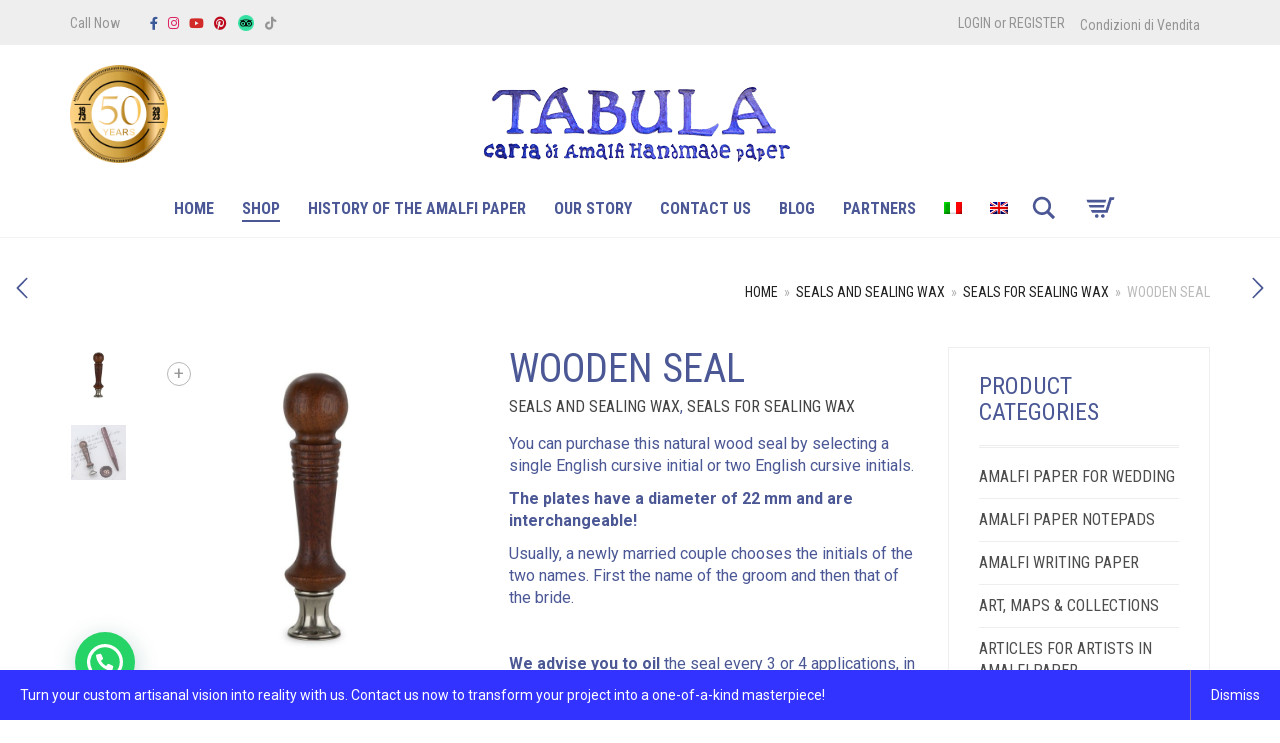

--- FILE ---
content_type: text/css
request_url: https://www.amalfitabula.it/wp-content/cache/min/1/wp-content/plugins/floating-top-link/css/floating-top-link.css?ver=1768756309
body_size: 407
content:
.FloatingTopLink a{display:block;width:56px;height:56px;line-height:56px;font-size:24px;text-align:center;-webkit-border-radius:50px;border-radius:50px;background:#424242;position:fixed;bottom:20px;right:30px;color:#FFF;-webkit-box-shadow:1px 1px 2px 1px rgba(0,0,0,.3);box-shadow:1px 1px 2px 1px rgba(0,0,0,.3);z-index:2147483647}.FloatingTopLink a:hover,.FloatingTopLink a:focus,.FloatingTopLink a:active{color:#fff;background:#616161}.FloatingTopLink a:visited{color:#fff}@font-face{font-display:swap;font-family:"floating-top-link";src:url(../../../../../../../plugins/floating-top-link/fonts/floating-top-link.eot);src:url('../../../../../../../plugins/floating-top-link/fonts/floating-top-link.eot?#iefix') format('eot'),url(../../../../../../../plugins/floating-top-link/fonts/floating-top-link.woff2) format('woff2'),url(../../../../../../../plugins/floating-top-link/fonts/floating-top-link.woff) format('woff'),url(../../../../../../../plugins/floating-top-link/fonts/floating-top-link.ttf) format('truetype'),url('../../../../../../../plugins/floating-top-link/fonts/floating-top-link.svg#floating-top-link') format('svg');font-weight:400;font-style:normal}.FloatingTopLink__icon:before{display:inline-block;font-family:"floating-top-link";font-style:normal;font-weight:400;-webkit-font-smoothing:antialiased;-moz-osx-font-smoothing:grayscale}.FloatingTopLink__icon-lg{font-size:1.3333333333333333em;line-height:.75em;vertical-align:-15%}.FloatingTopLink__icon-2x{font-size:2em}.FloatingTopLink__icon-3x{font-size:3em}.FloatingTopLink__icon-4x{font-size:4em}.FloatingTopLink__icon-5x{font-size:5em}.FloatingTopLink__icon-fw{width:1.2857142857142858em;text-align:center}.FloatingTopLink__icon-01:before{content:"\EA01"}

--- FILE ---
content_type: text/css
request_url: https://www.amalfitabula.it/wp-content/cache/min/1/wp-content/themes/aurum-child/style.css?ver=1768756309
body_size: 1489
content:
body,a.time,.author a{color:#4b5895!important}.btn.btn-default{background:#701010}header.site-header .header-widgets .cart-counter .badge{background-color:#33f}.woocommerce-error,.woocommerce-info,.woocommerce-message{background-color:transparent;box-shadow:unset;color:#701010;font-size:18px}.woocommerce-error .button,.woocommerce-info .button,.woocommerce-message .button{background:#4b5895}.woocommerce-error .button:hover,.woocommerce-info .button:hover,.woocommerce-message .button:hover{background:#767ef0}.page-container .wpb_content_element.lab_wpb_image_banner.banner-type-double-bordered-title .banner-text-content strong{border:none;color:rgba(255,255,255,1)!important}.page-container .wpb_content_element.lab_wpb_image_banner.banner-type-double-bordered-title .banner-text-content{border:none;background:rgba(112,16,16,.5)}footer.site-footer .footer-bottom .social-networks{display:table}.FloatingTopLink a:hover{background:#767ef0!important}.FloatingTopLink a,.FloatingTopLink a:focus,.FloatingTopLink a:active{background:#4b5895!important}.FloatingTopLink a{width:70px;height:70px;line-height:70px;font-size:40px}.products .col-lg-3{min-height:250px!important}header.mobile-menu div.mobile-menu>ul li a::after,header.mobile-menu ul.mobile-menu li a::after{background:#4b5895!important}header.mobile-menu .cart-info a{color:#4b5895!important}header.mobile-menu div.mobile-menu>ul li a,header.mobile-menu ul.mobile-menu li a{color:#4b5895!important}header.site-header div.nav>ul li a,header.site-header ul.nav li a{color:#4b5895!important}header.site-header div.nav>ul>li>a::after,header.site-header ul.nav>li>a::after{background:#4b5895!important}svg path{fill:#4b5895}.page-container .wpb_content_element.lab_wpb_image_banner .banner-text-content{font-size:24px!important}h1,h2,h3,h4,h5,h6{color:#4b5895!important}.shop-item-single .item-info.summary .product_meta>span a,.shop-item-single .item-info.summary .product_meta>span span{color:#4b5895!important}.shop-item-single .tabs .nav-tabs li.active a{border-bottom:2px solid #4b5895}.nav-tabs>li.active>a,.nav-tabs>li.active>a:focus,.nav-tabs>li.active>a:hover{color:#4b5895!important}.nav-tabs>li>a:hover{color:#4b5895!important}.nav-tabs>li>a{color:#4b5895!important}.form-control{color:#4b5895!important}.woocommerce .shop_attributes th{color:#4b5895!important}.btn.btn-primary:hover,section.blog .post .comments .comment-respond #submit:hover{background:#767ef0!important}.btn.btn-primary,section.blog .post .comments .comment-respond #submit{background:#4b5895!important}section.blog .post .post-content .title a{color:#4b5895!important}.page-container .wpb_content_element.lab_wpb_image_banner .banner-text-content{white-space:normal!important}.shop .products .product-category a span,.woocommerce .products .product-category a span,.product h2{background-color:#ffffff!important}.sidebar .sidebar-entry .woocommerce-product-search input[type=submit]{background:#ffffff!important}.sidebar .sidebar-entry.widget_shopping_cart .buttons .button{background:#fff}.page-container .wpb_content_element.vc_separator.title-style-squared-filled h4{background:#fff}.shop .products .product-category a span,.woocommerce .products .product-category a span,.product h2,.item-info h3,.item-info a{color:#4b5895!important}.fa-facebook{color:#3b5998!important}.fa-youtube{color:#d12a29!important}.fa-tripadvisor{color:#00af87!important}.fa-google-plus{color:#DD4B39!important}.fa-twitter{color:#71B8F6!important}.fa-instagram{color:#DD2362!important}.fa-pinterest{color:#bd081c!important}.fa-square-x-twitter{color:#000!important}i.fa.fa-tripadvisor{background-image:url(https://www.amalfitabula.it/wp-content/uploads/2024/05/tripadvisor-logo.png);background-size:16px;background-repeat:no-repeat;background-position:bottom center;width:18px;height:16px;margin-bottom:-3px}footer.site-footer .social-networks li a i.fa.fa-tripadvisor{height:19px}a.conditions-link{margin-right:10px;vertical-align:top;padding-top:5px;display:inline-block}.top-menu--date{display:none}.top-menu--separator{display:none}.top-menu--widget-account-links-and-date{margin-right:15px}footer.site-footer .social-networks li a{background-color:transparent!important}.page-container .wpb_content_element.vc_separator.vc_sep_color_default .vc_sep_holder .vc_sep_line{border-color:#767ef0!important}span.title-container{font-size:26px!important;line-height:24px}@media screen and (max-width:480px){.logo-dimensions{width:215px!important;min-width:215px!important}}header.site-header.sticky.sticked .full-menu .menu-container .logo img#site-logo{height:auto!important}mark.count{display:none}.woocommerce-error{background-color:red!important;color:#fff!important;font-weight:bold!important}.woocommerce .button{background-color:#33f}.woocommerce .button:hover{background-color:#55f}.buttons a,.button-secondary{background:#3333ff!important}.buttons a:hover,.button-secondary:hover{background:#5555ff!important}a.add_to_cart_button,a.add_to_cart_button:hover{background-color:transparent!important}a.add_to_cart_button:before{color:#3333ff!important}a.add_to_cart_button:before:hover{color:#5555ff!important}.woocommerce .button.button-gray{color:#fff!important}.woocommerce .summary form.cart .button{color:#fff!important}.woocommerce .quantity.buttons_added input{font-weight:bold!important}.woocommerce-info,.woocommerce-message{color:#3333ff!important;font-weight:bold!important}.woocommerce-demo-store .demo_store{background-color:#33f}header.site-header div.nav>ul>li>a,header.site-header ul.nav>li>a{font-weight:bold!important}.single_add_to_cart_button{background-color:#3333ff!important}.single_add_to_cart_button:hover{background-color:#5555ff!important}.whatsappme__button svg{color:#ffffff!important}.whatsappme path{fill:#ffffff!important}footer.site-footer .expand-footer{display:none}.woocommerce .button.button-gray{background-color:#666}.woocommerce .onsale.featured{font-size:11px;background-color:#fc0;-webkit-clip-path:polygon(50% 0%,61% 35%,98% 35%,68% 57%,79% 91%,50% 70%,21% 91%,32% 57%,2% 35%,39% 35%);clip-path:polygon(50% 0%,61% 35%,98% 35%,68% 57%,79% 91%,50% 70%,21% 91%,32% 57%,2% 35%,39% 35%);color:#fc0}header.site-header div.nav>ul>li>a,header.site-header ul.nav>li>a{padding:25px 12px}

--- FILE ---
content_type: text/css
request_url: https://www.amalfitabula.it/wp-content/cache/min/1/wp-content/themes/aurum-child/style.css?ver=1768756309
body_size: 1489
content:
body,a.time,.author a{color:#4b5895!important}.btn.btn-default{background:#701010}header.site-header .header-widgets .cart-counter .badge{background-color:#33f}.woocommerce-error,.woocommerce-info,.woocommerce-message{background-color:transparent;box-shadow:unset;color:#701010;font-size:18px}.woocommerce-error .button,.woocommerce-info .button,.woocommerce-message .button{background:#4b5895}.woocommerce-error .button:hover,.woocommerce-info .button:hover,.woocommerce-message .button:hover{background:#767ef0}.page-container .wpb_content_element.lab_wpb_image_banner.banner-type-double-bordered-title .banner-text-content strong{border:none;color:rgba(255,255,255,1)!important}.page-container .wpb_content_element.lab_wpb_image_banner.banner-type-double-bordered-title .banner-text-content{border:none;background:rgba(112,16,16,.5)}footer.site-footer .footer-bottom .social-networks{display:table}.FloatingTopLink a:hover{background:#767ef0!important}.FloatingTopLink a,.FloatingTopLink a:focus,.FloatingTopLink a:active{background:#4b5895!important}.FloatingTopLink a{width:70px;height:70px;line-height:70px;font-size:40px}.products .col-lg-3{min-height:250px!important}header.mobile-menu div.mobile-menu>ul li a::after,header.mobile-menu ul.mobile-menu li a::after{background:#4b5895!important}header.mobile-menu .cart-info a{color:#4b5895!important}header.mobile-menu div.mobile-menu>ul li a,header.mobile-menu ul.mobile-menu li a{color:#4b5895!important}header.site-header div.nav>ul li a,header.site-header ul.nav li a{color:#4b5895!important}header.site-header div.nav>ul>li>a::after,header.site-header ul.nav>li>a::after{background:#4b5895!important}svg path{fill:#4b5895}.page-container .wpb_content_element.lab_wpb_image_banner .banner-text-content{font-size:24px!important}h1,h2,h3,h4,h5,h6{color:#4b5895!important}.shop-item-single .item-info.summary .product_meta>span a,.shop-item-single .item-info.summary .product_meta>span span{color:#4b5895!important}.shop-item-single .tabs .nav-tabs li.active a{border-bottom:2px solid #4b5895}.nav-tabs>li.active>a,.nav-tabs>li.active>a:focus,.nav-tabs>li.active>a:hover{color:#4b5895!important}.nav-tabs>li>a:hover{color:#4b5895!important}.nav-tabs>li>a{color:#4b5895!important}.form-control{color:#4b5895!important}.woocommerce .shop_attributes th{color:#4b5895!important}.btn.btn-primary:hover,section.blog .post .comments .comment-respond #submit:hover{background:#767ef0!important}.btn.btn-primary,section.blog .post .comments .comment-respond #submit{background:#4b5895!important}section.blog .post .post-content .title a{color:#4b5895!important}.page-container .wpb_content_element.lab_wpb_image_banner .banner-text-content{white-space:normal!important}.shop .products .product-category a span,.woocommerce .products .product-category a span,.product h2{background-color:#ffffff!important}.sidebar .sidebar-entry .woocommerce-product-search input[type=submit]{background:#ffffff!important}.sidebar .sidebar-entry.widget_shopping_cart .buttons .button{background:#fff}.page-container .wpb_content_element.vc_separator.title-style-squared-filled h4{background:#fff}.shop .products .product-category a span,.woocommerce .products .product-category a span,.product h2,.item-info h3,.item-info a{color:#4b5895!important}.fa-facebook{color:#3b5998!important}.fa-youtube{color:#d12a29!important}.fa-tripadvisor{color:#00af87!important}.fa-google-plus{color:#DD4B39!important}.fa-twitter{color:#71B8F6!important}.fa-instagram{color:#DD2362!important}.fa-pinterest{color:#bd081c!important}.fa-square-x-twitter{color:#000!important}i.fa.fa-tripadvisor{background-image:url(https://www.amalfitabula.it/wp-content/uploads/2024/05/tripadvisor-logo.png);background-size:16px;background-repeat:no-repeat;background-position:bottom center;width:18px;height:16px;margin-bottom:-3px}footer.site-footer .social-networks li a i.fa.fa-tripadvisor{height:19px}a.conditions-link{margin-right:10px;vertical-align:top;padding-top:5px;display:inline-block}.top-menu--date{display:none}.top-menu--separator{display:none}.top-menu--widget-account-links-and-date{margin-right:15px}footer.site-footer .social-networks li a{background-color:transparent!important}.page-container .wpb_content_element.vc_separator.vc_sep_color_default .vc_sep_holder .vc_sep_line{border-color:#767ef0!important}span.title-container{font-size:26px!important;line-height:24px}@media screen and (max-width:480px){.logo-dimensions{width:215px!important;min-width:215px!important}}header.site-header.sticky.sticked .full-menu .menu-container .logo img#site-logo{height:auto!important}mark.count{display:none}.woocommerce-error{background-color:red!important;color:#fff!important;font-weight:bold!important}.woocommerce .button{background-color:#33f}.woocommerce .button:hover{background-color:#55f}.buttons a,.button-secondary{background:#3333ff!important}.buttons a:hover,.button-secondary:hover{background:#5555ff!important}a.add_to_cart_button,a.add_to_cart_button:hover{background-color:transparent!important}a.add_to_cart_button:before{color:#3333ff!important}a.add_to_cart_button:before:hover{color:#5555ff!important}.woocommerce .button.button-gray{color:#fff!important}.woocommerce .summary form.cart .button{color:#fff!important}.woocommerce .quantity.buttons_added input{font-weight:bold!important}.woocommerce-info,.woocommerce-message{color:#3333ff!important;font-weight:bold!important}.woocommerce-demo-store .demo_store{background-color:#33f}header.site-header div.nav>ul>li>a,header.site-header ul.nav>li>a{font-weight:bold!important}.single_add_to_cart_button{background-color:#3333ff!important}.single_add_to_cart_button:hover{background-color:#5555ff!important}.whatsappme__button svg{color:#ffffff!important}.whatsappme path{fill:#ffffff!important}footer.site-footer .expand-footer{display:none}.woocommerce .button.button-gray{background-color:#666}.woocommerce .onsale.featured{font-size:11px;background-color:#fc0;-webkit-clip-path:polygon(50% 0%,61% 35%,98% 35%,68% 57%,79% 91%,50% 70%,21% 91%,32% 57%,2% 35%,39% 35%);clip-path:polygon(50% 0%,61% 35%,98% 35%,68% 57%,79% 91%,50% 70%,21% 91%,32% 57%,2% 35%,39% 35%);color:#fc0}header.site-header div.nav>ul>li>a,header.site-header ul.nav>li>a{padding:25px 12px}

--- FILE ---
content_type: application/javascript
request_url: https://www.amalfitabula.it/wp-content/cache/min/1/wp-content/plugins/floating-top-link/js/floating-top-link.js?ver=1768756309
body_size: 67
content:
jQuery(function($){var topBtn=$('#js-FloatingTopLink');topBtn.hide();$(window).scroll(function(){if($(this).scrollTop()>100){topBtn.fadeIn()}else{topBtn.fadeOut()}});topBtn.on('click',function(){$('html,body').animate({scrollTop:0},'fast','swing');return!1})})